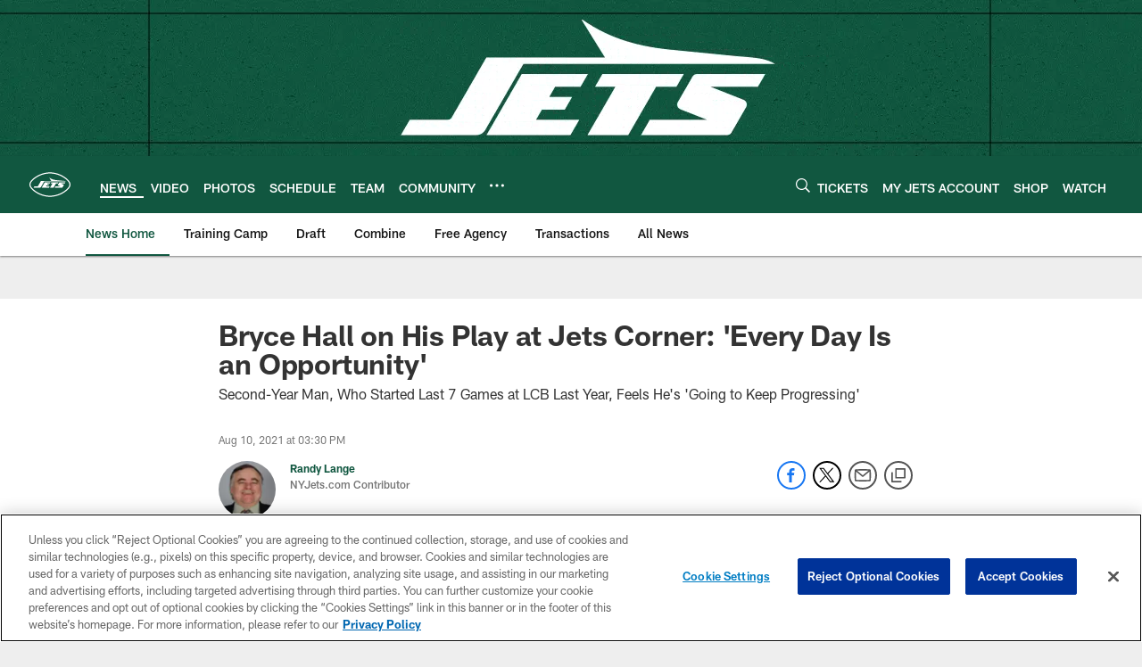

--- FILE ---
content_type: text/html; charset=utf-8
request_url: https://www.google.com/recaptcha/api2/aframe
body_size: 267
content:
<!DOCTYPE HTML><html><head><meta http-equiv="content-type" content="text/html; charset=UTF-8"></head><body><script nonce="5O_5V4g-ay9aFZkMWHSdvg">/** Anti-fraud and anti-abuse applications only. See google.com/recaptcha */ try{var clients={'sodar':'https://pagead2.googlesyndication.com/pagead/sodar?'};window.addEventListener("message",function(a){try{if(a.source===window.parent){var b=JSON.parse(a.data);var c=clients[b['id']];if(c){var d=document.createElement('img');d.src=c+b['params']+'&rc='+(localStorage.getItem("rc::a")?sessionStorage.getItem("rc::b"):"");window.document.body.appendChild(d);sessionStorage.setItem("rc::e",parseInt(sessionStorage.getItem("rc::e")||0)+1);localStorage.setItem("rc::h",'1769353215927');}}}catch(b){}});window.parent.postMessage("_grecaptcha_ready", "*");}catch(b){}</script></body></html>

--- FILE ---
content_type: text/javascript; charset=utf-8
request_url: https://auth-id.newyorkjets.com/accounts.webSdkBootstrap?apiKey=4_iTnrz5me8ETqLvs9qKWuLg&pageURL=https%3A%2F%2Fwww.newyorkjets.com%2Fnews%2Fbryce-hall-on-his-play-at-jets-corner-every-day-is-an-opportunity&sdk=js_latest&sdkBuild=18435&format=json
body_size: 425
content:
{
  "callId": "019bf5ab6fcd76eb9dcbda7f5b194113",
  "errorCode": 0,
  "apiVersion": 2,
  "statusCode": 200,
  "statusReason": "OK",
  "time": "2026-01-25T15:00:11.903Z",
  "hasGmid": "ver4"
}